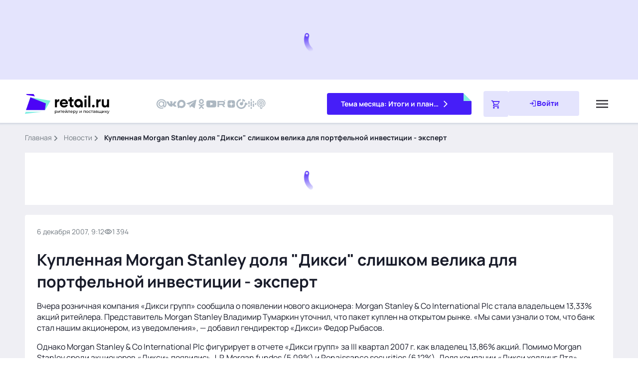

--- FILE ---
content_type: text/css
request_url: https://speech.1c.ai/speech_player/speech1c-player.css
body_size: 3282
content:
/* Speech1C Light Theme Audio Player Styles */
.speech1c-audio-player {
    background: linear-gradient(135deg, #ffffff 0%, #f5f5f5 100%);
    border: 1px solid #e0e0e0;
    border-radius: 12px;
    padding: 16px;
    box-shadow: 0 4px 12px rgba(0, 0, 0, 0.08);
    margin: 12px 0;
    position: relative;
    overflow: hidden;
    transition: box-shadow 0.3s ease;
}

.speech1c-audio-player:hover {
    box-shadow: 0 6px 16px rgba(0, 0, 0, 0.12);
}

/* Glass morphism overlay for light theme */
.speech1c-audio-player::before {
    content: '';
    position: absolute;
    top: 0;
    left: 0;
    right: 0;
    bottom: 0;
    background: linear-gradient(135deg, rgba(255, 255, 255, 0.5) 0%, rgba(255, 255, 255, 0.2) 100%);
    pointer-events: none;
}

/* Navigation Container */
.speech1c-nav-container {
    position: absolute;
    top: 4px;
    right: 12px;
    display: flex;
    gap: 6px;
    z-index: 10;
}

.speech1c-nav-button {
    width: 28px;
    height: 28px;
    border-radius: 50%;
    background: rgba(0, 0, 0, 0.06);
    border: 1px solid rgba(0, 0, 0, 0.08);
    color: #333;
    display: flex;
    align-items: center;
    justify-content: center;
    cursor: pointer;
    transition: all 0.3s ease;
}

.speech1c-nav-button:hover:not(:disabled) {
    background: rgba(0, 0, 0, 0.1);
    transform: scale(1.1);
}

.speech1c-nav-button:active:not(:disabled) {
    transform: scale(0.95);
}

.speech1c-nav-button:disabled {
    opacity: 0.3;
    cursor: not-allowed;
}

.speech1c-nav-button svg {
    width: 14px;
    height: 14px;
}

/* Title */
.speech1c-title {
    color: #333;
    font-size: 14px;
    font-weight: 600;
    margin-bottom: 0;
    display: block;
    text-decoration: none;
    position: relative;
    z-index: 5;
    line-height: 1.3;
    transition: color 0.3s ease;
    white-space: nowrap;
    overflow: hidden;
    text-overflow: ellipsis;
    padding-right: 170px;
}

.speech1c-title:hover {
    color: #667eea;
}

/* Main Controls */
.speech1c-controls {
    display: flex;
    align-items: stretch;
    gap: 12px;
    position: relative;
    z-index: 5;
}

/* Play/Pause Button */
.speech1c-play-btn {
    width: 64px;
    height: 64px;
    border-radius: 50%;
    background: linear-gradient(135deg, #667eea 0%, #764ba2 100%);
    border: none;
    display: flex;
    align-items: center;
    justify-content: center;
    cursor: pointer;
    transition: all 0.3s ease;
    box-shadow: 0 3px 10px rgba(102, 126, 234, 0.3);
    flex-shrink: 0;
}

.speech1c-play-btn:hover {
    transform: scale(1.1);
    box-shadow: 0 4px 14px rgba(102, 126, 234, 0.4);
}

.speech1c-play-btn:active {
    transform: scale(0.95);
}

.speech1c-play-btn svg {
    width: 24px;
    height: 24px;
    color: white;
}

/* Right Container - holds title, progress, and bottom controls */
.speech1c-right-container {
    flex: 1;
    display: flex;
    flex-direction: column;
    gap: 10px;
    justify-content: center;
    min-width: 0;
    overflow: hidden;
}

/* Progress Container */
.speech1c-progress-container {
    display: flex;
    flex-direction: column;
    gap: 10px;
}

/* Progress info row - contains time and controls */
.speech1c-progress-info {
    display: flex;
    align-items: center;
    width: 100%;
}

/* Progress Bar Container */
.speech1c-progress-wrapper {
    position: relative;
    width: 100%;
    height: 6px;
    background: rgba(0, 0, 0, 0.08);
    border-radius: 3px;
    overflow: visible;
    transition: height 0.2s ease;
}


.speech1c-progress-fill {
    position: absolute;
    top: 0;
    left: 0;
    height: 100%;
    background: linear-gradient(90deg, #667eea 0%, #764ba2 100%);
    border-radius: 2px;
    width: 0%;
}

/* Custom Progress Bar Input */
.speech1c-progress {
    position: absolute;
    top: -5px;
    left: 0;
    width: 100%;
    height: 16px;
    -webkit-appearance: none;
    appearance: none;
    background: transparent;
    outline: none;
    cursor: pointer;
    margin: 0;
    z-index: 2;
}

.speech1c-progress::-webkit-slider-track {
    width: 100%;
    height: 16px;
    background: transparent;
    cursor: pointer;
}

.speech1c-progress::-webkit-slider-thumb {
    -webkit-appearance: none;
    appearance: none;
    width: 14px;
    height: 14px;
    background: #667eea;
    border-radius: 50%;
    cursor: pointer;
    box-shadow: 0 2px 6px rgba(102, 126, 234, 0.3);
    transition: transform 0.2s ease, box-shadow 0.2s ease;
    margin-top: 0;
    opacity: 1;
}


.speech1c-progress::-moz-range-track {
    width: 100%;
    height: 16px;
    background: transparent;
    cursor: pointer;
}

.speech1c-progress::-moz-range-thumb {
    width: 14px;
    height: 14px;
    background: #667eea;
    border: none;
    border-radius: 50%;
    cursor: pointer;
    box-shadow: 0 2px 6px rgba(102, 126, 234, 0.3);
    opacity: 1;
}

/* Buffer indicator */
.speech1c-progress-buffer {
    position: absolute;
    top: 0;
    left: 0;
    height: 100%;
    background: rgba(102, 126, 234, 0.1);
    border-radius: 2px;
    width: 0%;
    transition: width 0.3s ease;
}

/* Time Display */
.speech1c-time {
    color: #666;
    font-size: 13px;
    font-family: 'SF Mono', 'Monaco', 'Inconsolata', monospace;
    letter-spacing: 0.5px;
    flex-shrink: 0;
    min-width: 80px;
    display: flex;
    align-items: center;
}

/* Bottom Controls */
.speech1c-bottom-controls {
    display: flex;
    align-items: center;
    justify-content: flex-start;
    flex-wrap: nowrap;
    gap: 8px;
    margin-top: 0;
    position: relative;
    z-index: 5;
    width: 100%;
}

/* Controls group - time, volume, speed */
.speech1c-controls-group {
    display: flex;
    align-items: center;
    gap: 8px;
    flex: 0 0 auto;
}

@media (max-width: 480px) {
    .speech1c-bottom-controls {
        flex-wrap: wrap;
    }
}

/* Volume Container */
.speech1c-volume-container {
    display: flex;
    align-items: center;
    gap: 6px;
    background: rgba(0, 0, 0, 0.05);
    padding: 4px 8px;
    border-radius: 20px;
    transition: background 0.3s ease;
    flex-shrink: 0;
}

.speech1c-volume-container:hover {
    background: rgba(0, 0, 0, 0.08);
}

.speech1c-volume-icon {
    color: #666;
    display: flex;
    align-items: center;
}

.speech1c-volume-icon svg {
    width: 16px;
    height: 16px;
}

/* Volume Slider */
.speech1c-volume-slider {
    width: 60px;
    height: 3px;
    -webkit-appearance: none;
    appearance: none;
    background: rgba(0, 0, 0, 0.15);
    border-radius: 2px;
    outline: none;
    cursor: pointer;
}

.speech1c-volume-slider::-webkit-slider-thumb {
    -webkit-appearance: none;
    appearance: none;
    width: 10px;
    height: 10px;
    background: #667eea;
    border-radius: 50%;
    cursor: pointer;
    transition: all 0.2s ease;
}

.speech1c-volume-slider::-webkit-slider-thumb:hover {
    transform: scale(1.2);
}

.speech1c-volume-slider::-moz-range-thumb {
    width: 10px;
    height: 10px;
    background: #667eea;
    border: none;
    border-radius: 50%;
    cursor: pointer;
}

/* Speed Control */
.speech1c-speed-container {
    position: relative;
    flex-shrink: 0;
}

.speech1c-speed-inline-container {
    display: inline-flex;
    background: rgba(0, 0, 0, 0.05);
    border-radius: 20px;
    overflow: hidden;
    transition: background 0.3s ease;
    cursor: pointer;
    user-select: none;
    position: relative;
}

.speech1c-speed-inline-container:hover {
    background: rgba(0, 0, 0, 0.08);
}

.speech1c-speed-inline-option {
    padding: 4px 8px;
    color: #666;
    font-size: 11px;
    font-weight: 500;
    transition: color 0.3s ease, opacity 0.3s ease;
    white-space: nowrap;
    position: relative;
    background: transparent;
    border-radius: inherit;
    cursor: pointer;
}

.speech1c-speed-inline-option:hover {
    color: #666;
    background: rgba(0, 0, 0, 0.05);
}

.speech1c-speed-inline-option.active {
    color: #666;
    font-weight: 600;
}

.speech1c-speed-inline-container.expanded .speech1c-speed-inline-option.active {
    background: rgba(0, 0, 0, 0.1);
}

/* When collapsed, only show active option */
.speech1c-speed-inline-option[style*="display: none"] {
    display: none !important;
}

/* Attribution */
.speech1c-attribution {
    font-size: 10px;
    margin-left: auto;
    flex-shrink: 0;
}

.speech1c-attribution a {
    color: #666;
    text-decoration: none;
    padding: 4px 8px;
    background: rgba(0, 0, 0, 0.05);
    border-radius: 20px;
    display: inline-block;
    transition: all 0.3s ease;
    font-weight: 400;
}

.speech1c-attribution a:hover {
    background: rgba(0, 0, 0, 0.08);
    color: #666;
}

/* Loading State */
.speech1c-loading {
    color: #666;
    text-align: center;
    padding: 40px;
    font-size: 16px;
    position: relative;
    z-index: 5;
}

.speech1c-loading::after {
    content: '';
    display: inline-block;
    width: 20px;
    height: 20px;
    margin-left: 10px;
    border: 2px solid rgba(102, 126, 234, 0.3);
    border-top-color: #667eea;
    border-radius: 50%;
    animation: speech1c-spin 0.8s linear infinite;
}

@keyframes speech1c-spin {
    0% { transform: rotate(0deg); }
    100% { transform: rotate(360deg); }
}

/* Yellow Theme Styles */
.speech1c-yellow-theme .speech1c-play-btn {
    background: #FAC81E;
}

.speech1c-yellow-theme .speech1c-play-btn:hover {
    background: #E6B91A;
}

.speech1c-yellow-theme .speech1c-play-btn:active {
    background: #D1A617;
}

.speech1c-yellow-theme .speech1c-progress-fill {
    background: #FAC81E;
}

.speech1c-yellow-theme .speech1c-progress::-webkit-slider-thumb {
    background: #FAC81E;
}

.speech1c-yellow-theme .speech1c-progress::-webkit-slider-thumb:hover {
    background: #E6B91A;
}

.speech1c-yellow-theme .speech1c-progress::-moz-range-thumb {
    background: #FAC81E;
}

.speech1c-yellow-theme .speech1c-progress-buffer {
    background: rgba(250, 200, 30, 0.1);
}

.speech1c-yellow-theme .speech1c-volume-slider::-webkit-slider-thumb {
    background: #FAC81E;
}

.speech1c-yellow-theme .speech1c-volume-slider::-webkit-slider-thumb:hover {
    background: #E6B91A;
}

.speech1c-yellow-theme .speech1c-volume-slider::-moz-range-thumb {
    background: #FAC81E;
}

.speech1c-yellow-theme .speech1c-nav-button:hover:not(:disabled) {
    border-color: #FAC81E;
    color: #E6B91A;
}

.speech1c-yellow-theme .speech1c-title:hover {
    color: #E6B91A;
}

.speech1c-yellow-theme .speech1c-volume-icon:hover {
    color: #666;
}

.speech1c-yellow-theme .speech1c-speed-inline-option:hover {
    color: #666;
}

.speech1c-yellow-theme .speech1c-speed-inline-option.active {
    color: #666;
}

.speech1c-yellow-theme .speech1c-speed-inline-container.expanded .speech1c-speed-inline-option.active {
    background: rgba(0, 0, 0, 0.1);
}

.speech1c-yellow-theme .speech1c-speed-inline-container:hover {
    border-color: #FAC81E;
}

.speech1c-yellow-theme .speech1c-volume-container:hover {
    border-color: #FAC81E;
}

/* Yellow Player Theme Styles (for .yellow_player wrapper) */
.yellow_player .speech1c-play-btn {
    background: linear-gradient(135deg, #fcf336 0%, #f4a533 100%);
    box-shadow: 0 3px 10px rgba(252, 243, 54, 0.3);
}

.yellow_player .speech1c-play-btn:hover {
    background: linear-gradient(135deg, #e6dc2f 0%, #de972e 100%);
    box-shadow: 0 4px 14px rgba(252, 243, 54, 0.4);
    transform: scale(1.1);
}

.yellow_player .speech1c-play-btn:active {
    background: linear-gradient(135deg, #d1c629 0%, #c9892a 100%);
    transform: scale(0.95);
}

.yellow_player .speech1c-play-btn svg {
    color: white;
}

.yellow_player .speech1c-progress-fill {
    background: #d63d26;
}

.yellow_player .speech1c-progress::-webkit-slider-thumb {
    background: #d63d26;
}

.yellow_player .speech1c-progress::-webkit-slider-thumb:hover {
    background: #bf3522;
    box-shadow: 0 2px 6px rgba(214, 61, 38, 0.4);
}

.yellow_player .speech1c-progress::-moz-range-thumb {
    background: #d63d26;
}

.yellow_player .speech1c-progress-buffer {
    background: rgba(214, 61, 38, 0.1);
}

.yellow_player .speech1c-volume-slider::-webkit-slider-thumb {
    background: #d63d26;
}

.yellow_player .speech1c-volume-slider::-webkit-slider-thumb:hover {
    background: #bf3522;
}

.yellow_player .speech1c-volume-slider::-moz-range-thumb {
    background: #d63d26;
}

.yellow_player .speech1c-nav-button:hover:not(:disabled) {
    border-color: #fcf336;
    color: #d63d26;
}

.yellow_player .speech1c-title:hover {
    color: #d63d26;
}

.yellow_player .speech1c-volume-icon:hover {
    color: #666;
}

.yellow_player .speech1c-speed-inline-option:hover {
    color: #666;
}

.yellow_player .speech1c-speed-inline-option.active {
    color: #666;
}

.yellow_player .speech1c-speed-inline-container.expanded .speech1c-speed-inline-option.active {
    background: rgba(0, 0, 0, 0.1);
}

.yellow_player .speech1c-speed-inline-container:hover {
    border-color: #fcf336;
}

.yellow_player .speech1c-volume-container:hover {
    border-color: #fcf336;
}

.yellow_player .speech1c-play-btn:focus-visible,
.yellow_player .speech1c-nav-button:focus-visible,
.yellow_player .speech1c-progress:focus-visible,
.yellow_player .speech1c-volume-slider:focus-visible {
    outline: 2px solid #fcf336;
    outline-offset: 2px;
}

/* Keyboard Focus Styles */
.speech1c-play-btn:focus-visible,
.speech1c-nav-button:focus-visible,
.speech1c-progress:focus-visible,
.speech1c-volume-slider:focus-visible {
    outline: 2px solid #667eea;
    outline-offset: 2px;
}

.speech1c-yellow-theme .speech1c-play-btn:focus-visible,
.speech1c-yellow-theme .speech1c-nav-button:focus-visible,
.speech1c-yellow-theme .speech1c-progress:focus-visible,
.speech1c-yellow-theme .speech1c-volume-slider:focus-visible {
    outline: 2px solid #FAC81E;
    outline-offset: 2px;
}

/* Playlist Badge */
.speech1c-playlist-badge {
    position: absolute;
    top: -4px;
    right: -4px;
    background: #667eea;
    color: white;
    font-size: 9px;
    font-weight: 600;
    min-width: 16px;
    height: 16px;
    border-radius: 8px;
    display: flex;
    align-items: center;
    justify-content: center;
    padding: 0 4px;
    pointer-events: none;
}

.speech1c-yellow-theme .speech1c-playlist-badge {
    background: #FAC81E;
    color: #333;
}

.yellow_player .speech1c-playlist-badge {
    background: #d63d26;
    color: white;
}

/* Playlist Panel */
.speech1c-playlist-panel {
    background: rgba(255, 255, 255, 0.98);
    border-top: 1px solid rgba(0, 0, 0, 0.1);
    margin-top: 12px;
    border-radius: 8px;
    overflow: hidden;
    box-shadow: 0 2px 8px rgba(0, 0, 0, 0.1);
    position: relative;
    z-index: 5;
}

.speech1c-playlist-header {
    display: flex;
    justify-content: space-between;
    align-items: center;
    padding: 10px 12px;
    background: rgba(0, 0, 0, 0.03);
    border-bottom: 1px solid rgba(0, 0, 0, 0.08);
}

.speech1c-playlist-title {
    font-size: 12px;
    font-weight: 600;
    color: #333;
}

.speech1c-playlist-clear {
    font-size: 11px;
    color: #666;
    background: transparent;
    border: none;
    cursor: pointer;
    padding: 4px 8px;
    border-radius: 4px;
    transition: all 0.2s ease;
}

.speech1c-playlist-clear:hover {
    background: rgba(0, 0, 0, 0.05);
    color: #333;
}

.speech1c-playlist-items {
    max-height: 250px;
    overflow-y: auto;
}

.speech1c-playlist-empty {
    padding: 30px 12px;
    text-align: center;
    color: #999;
    font-size: 12px;
}

.speech1c-playlist-item {
    display: flex;
    align-items: center;
    padding: 10px 12px;
    border-bottom: 1px solid rgba(0, 0, 0, 0.05);
    transition: background 0.2s ease;
    cursor: pointer;
}

.speech1c-playlist-item:hover {
    background: rgba(0, 0, 0, 0.03);
}

.speech1c-playlist-item.active {
    background: rgba(102, 126, 234, 0.1);
}

.speech1c-yellow-theme .speech1c-playlist-item.active {
    background: rgba(250, 200, 30, 0.15);
}

.yellow_player .speech1c-playlist-item.active {
    background: rgba(214, 61, 38, 0.1);
}

.speech1c-playlist-item-title {
    flex: 1;
    font-size: 12px;
    color: #333;
    line-height: 1.4;
    overflow: hidden;
    text-overflow: ellipsis;
    white-space: nowrap;
}

.speech1c-playlist-item.auto-added {
    opacity: 0.6;
}

.speech1c-playlist-item.auto-added .speech1c-playlist-item-title {
    font-style: italic;
    color: #666;
}

.speech1c-playlist-item-remove {
    width: 24px;
    height: 24px;
    border-radius: 50%;
    background: transparent;
    border: none;
    color: #666;
    font-size: 18px;
    cursor: pointer;
    display: flex;
    align-items: center;
    justify-content: center;
    transition: all 0.2s ease;
    flex-shrink: 0;
    margin-left: 8px;
}

.speech1c-playlist-item-remove:hover {
    background: rgba(0, 0, 0, 0.1);
    color: #333;
}

/* Responsive Design */
@media (max-width: 640px) {
    .speech1c-audio-player {
        padding: 10px;
        border-radius: 10px;
    }

    .speech1c-nav-container {
        top: 8px;
        right: 8px;
    }

    .speech1c-nav-button {
        width: 24px;
        height: 24px;
    }

    .speech1c-nav-button svg {
        width: 12px;
        height: 12px;
    }

    .speech1c-title {
        font-size: 13px;
        line-height: 1.2;
        padding-right: 140px;
    }

    .speech1c-controls {
        gap: 8px;
    }

    .speech1c-play-btn {
        width: 48px;
        height: 48px;
    }

    .speech1c-play-btn svg {
        width: 20px;
        height: 20px;
    }

    .speech1c-right-container {
        gap: 8px;
    }

    .speech1c-progress-container {
        gap: 8px;
    }

    .speech1c-bottom-controls {
        gap: 6px;
        flex-wrap: wrap;
    }

    .speech1c-time {
        font-size: 12px;
        min-width: 70px;
    }

    .speech1c-volume-container {
        padding: 3px 6px;
    }

    .speech1c-volume-slider {
        width: 50px;
    }

    .speech1c-volume-icon svg {
        width: 14px;
        height: 14px;
    }

    .speech1c-speed-inline-option {
        padding: 3px 6px;
        font-size: 10px;
    }

    .speech1c-attribution {
        font-size: 9px;
    }

    .speech1c-attribution a {
        padding: 3px 6px;
    }
}

/* Extra small screens - handle very long titles */
@media (max-width: 480px) {
    .speech1c-title {
        font-size: 12px;
        line-height: 1.2;
        padding-right: 120px;
    }

    .speech1c-nav-container {
        top: 6px;
        right: 6px;
    }

    .speech1c-nav-button {
        width: 22px;
        height: 22px;
    }

    .speech1c-nav-button svg {
        width: 11px;
        height: 11px;
    }

    .speech1c-play-btn {
        width: 44px;
        height: 44px;
    }

    .speech1c-play-btn svg {
        width: 18px;
        height: 18px;
    }
}

/* Tooltip for keyboard shortcuts */
.speech1c-tooltip {
    position: absolute;
    bottom: -30px;
    left: 50%;
    transform: translateX(-50%);
    background: rgba(0, 0, 0, 0.9);
    color: white;
    padding: 4px 8px;
    border-radius: 4px;
    font-size: 11px;
    white-space: nowrap;
    pointer-events: none;
    opacity: 0;
    transition: opacity 0.3s ease;
    z-index: 100;
}

.speech1c-play-btn:hover .speech1c-tooltip {
    opacity: 1;
}

--- FILE ---
content_type: text/javascript; charset=utf-8
request_url: https://www.retail.ru/_nuxt/CB3Y_WN-.js
body_size: 1138
content:
const __vite__mapDeps=(i,m=__vite__mapDeps,d=(m.f||(m.f=["./CsUU8MkX.js","./TMUWNKXQ.js","./entry.Qo8A9AUa.css","./DGsI-2YJ.js","./D3KbtY5-.js","./Cm4FVTff.js","./Bc7doOi8.js","./BTWKmY7S.js","./header.BzfZn-cd.css","./Cb1JVJ1L.js","./footer.CkHuPPfC.css","./7YcQmRS7.js","./C7HsEPl6.js","./CeIzSyT8.js","./NWwDPyFb.js","./kEm7_686.js","./BRypozQ1.js","./popup-message.BSfhOqgd.css","./B3XVmFqb.js","./D-9-N1Ec.js","./1xsQdswN.js","./cookies.DDKU4Eoi.css","./6IDND0qu.js","./Cp4zONgH.js","./CtYLUe0Y.js","./Bu-LjrCI.js","./popup-subscribe.DHdbZzg1.css","./DP0G-TN9.js","./scroll.n-tDCwLT.css","./Brlmkp5w.js","./aHU2Izuq.js","./b24.B5U9Glt6.css","./BvkTz1ag.js"])))=>i.map(i=>d[i]);
import{V as P,U as x,r as R,o as T,f as O,g as o,k as t,j as r,a2 as A,m as d,R as D,ar as C,aa as S,l as s,ab as _,p as l,v as B,S as M,F as w,a3 as n}from"#entry";import F from"./BRJSene5.js";const N=_("components/global/header/header.vue",()=>n(()=>import("./CsUU8MkX.js"),__vite__mapDeps([0,1,2,3,4,5,6,7,8]),import.meta.url).then(e=>e.default||e)),U=S("components/global/footer/footer.vue",()=>n(()=>import("./Cb1JVJ1L.js"),__vite__mapDeps([9,1,2,10]),import.meta.url).then(e=>e.default||e)),$=_("components/global/init-snippets/init-snippets.vue",()=>n(()=>import("./7YcQmRS7.js"),__vite__mapDeps([11,12,13,14,1,2]),import.meta.url).then(e=>e.default||e)),j=_("components/global/popup-message/popup-message.vue",()=>n(()=>import("./kEm7_686.js"),__vite__mapDeps([15,1,2,16,17]),import.meta.url).then(e=>e.default||e)),G=_("components/global/popup-banner/popup-banner.vue",()=>n(()=>import("./B3XVmFqb.js"),__vite__mapDeps([18,1,2,19]),import.meta.url).then(e=>e.default||e)),H=_("components/global/cookies/cookies.vue",()=>n(()=>import("./1xsQdswN.js"),__vite__mapDeps([20,1,2,19,21]),import.meta.url).then(e=>e.default||e)),K=_("components/global/popup-subscribe/popup-subscribe.vue",()=>n(()=>import("./6IDND0qu.js"),__vite__mapDeps([22,1,2,23,4,19,7,24,25,26]),import.meta.url).then(e=>e.default||e)),q=_("components/global/scroll/scroll.vue",()=>n(()=>import("./DP0G-TN9.js"),__vite__mapDeps([27,1,2,28]),import.meta.url).then(e=>e.default||e)),J=_("components/global/b24/b24.vue",()=>n(()=>import("./Brlmkp5w.js"),__vite__mapDeps([29,1,2,30,31]),import.meta.url).then(e=>e.default||e)),Q=_("components/global/reset-cache/reset-cache.vue",()=>n(()=>import("./BvkTz1ag.js"),__vite__mapDeps([32,1,2]),import.meta.url).then(e=>e.default||e)),Y=P({name:"default",__name:"default",setup(e){const p=x("commonMessage",()=>({status:"",title:"",message:""})),a=R(!1);return T(()=>{setTimeout(()=>{a.value=!0},200)}),(u,m)=>{const c=F,i=N,y=C,h=U,f=$,v=j,b=G,z=H,L=K,E=q,I=J,V=Q,g=M;return o(),O(w,null,[(o(),t(A,{to:"#teleports"},[r(c)])),u.$viewport.isGreaterThan("md")?(o(),t(i,{key:0,"hydrate-on-idle":""})):(o(),t(i,{key:1,"hydrate-on-idle":""})),r(y,null,{default:d(()=>[D(u.$slots,"default")]),_:3}),r(h,{"hydrate-on-visible":""}),r(g,null,{default:d(()=>[r(f,{"hydrate-on-idle":""}),l(a)?(o(),t(v,{key:0,"hydrate-on-idle":"",modelValue:l(p),"onUpdate:modelValue":m[0]||(m[0]=k=>B(p)?p.value=k:null)},null,8,["modelValue"])):s("",!0),l(a)?(o(),t(b,{key:1,"hydrate-on-idle":""})):s("",!0),l(a)?(o(),t(z,{key:2,"hydrate-on-idle":""})):s("",!0),l(a)?(o(),t(L,{key:3,"hydrate-on-idle":""})):s("",!0),l(a)?(o(),t(E,{key:4,"hydrate-on-idle":""})):s("",!0),l(a)?(o(),t(I,{key:5,"hydrate-on-idle":""})):s("",!0),l(a)?(o(),t(V,{key:6,"hydrate-on-idle":""})):s("",!0)]),_:1})],64)}}});export{Y as default};
